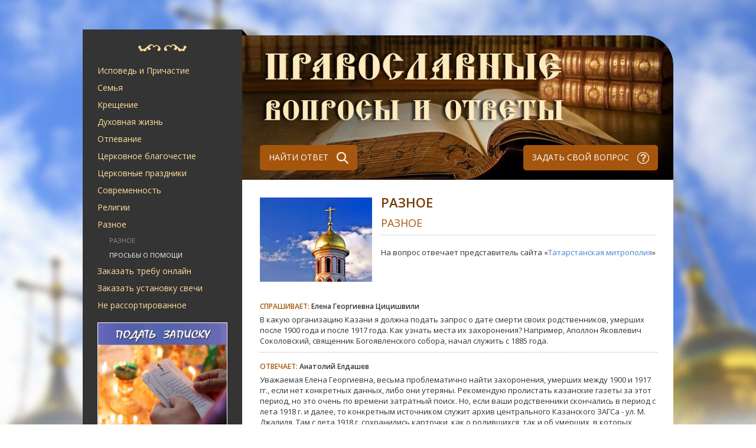

--- FILE ---
content_type: text/html; Charset=Windows-1251
request_url: https://pravask.ru/ask/base/other/?id=47615
body_size: 16853
content:
<!DOCTYPE HTML><html>
<head>
<meta http-equiv="Content-Type" content="text/html; charset=windows-1251">

<title>Разное | Разное</title>
<meta name="description" content="В какую организацию Казани я должна подать запрос о дате смерти своих родственников, умерших после 1900 года и после 1917 года. Как узнать места их захоронения? Например, Аполлон Яковлевич Соколовский, священник Богоявленского собора, начал служить с. Православные вопросы и ответы священников">
<meta name="keywords" content="Православные вопросы и ответы священников батюшке">
<!-- <meta name="viewport" content="width=device-width, initial-scale=1.0" /> -->
<link href='https://fonts.googleapis.com/css?family=Open+Sans:400,300italic,600,700,600italic,300&subset=latin,cyrillic-ext,latin-ext,cyrillic' rel='stylesheet' type='text/css' />
<link rel='stylesheet' type='text/css' href='/www/css/style.css' />
<script type='text/javascript' src='/www/js/jquery-1.11.3.min.js'></script>
<script type='text/javascript' src='/www/js/script.js'></script>


<script type="text/javascript" src="/www/scripts/scriptbreaker-multiple-accordion-1.js"></script>
</head>
<body>
<div id="modal_overlay"></div>
<div id="modal_content"></div>

<!-- main_wrapper -->
<div id="main_wrapper">
	<!-- main_content_wrapper -->
	<div id="main_content_wrapper">
		
		<!-- content_top -->
		<div id="content_top">
			
			<!--noindex--><div id="google_translate_element"></div><script type="text/javascript">function googleTranslateElementInit() {new google.translate.TranslateElement({pageLanguage: 'ru', layout: google.translate.TranslateElement.InlineLayout.SIMPLE}, 'google_translate_element');}</script><script type="text/javascript" src="//translate.google.com/translate_a/element.js?cb=googleTranslateElementInit"></script>
			<!--/noindex-->
		</div>
		<!-- content_top end -->
		
		
		<!-- column_left -->
		<aside id="column_left">
			<span id="column_left_bg1"></span>
			
			
			<!-- navigation -->
			<nav id="left_menu">
				<span class="bg" onclick="location.href='/'" style="cursor:pointer"></span>
			<nav>
			

<ul class="topnav">
	  	
		<li><a href="#">Исповедь и Причастие</a>	
				
		  <ul>
	
			<li><a href="/ask/ispoved/ispoved/">Таинства Исповеди и Причастия</a></li>
			<li><a href="/ask/ispoved/podgot/">Подготовка к Таинствам</a></li>
			<li><a href="/ask/ispoved/slab/">Послабления при подготовке к причащению</a></li>
			<li><a href="/ask/ispoved/first/">Первые Исповедь и Причастие</a></li>
			<li><a href="/ask/ispoved/prep/">Препятствия к причащению</a></li>
			<li><a href="/ask/ispoved/epitim/">Епитимия</a></li>
			<li><a href="/ask/ispoved/pravilo/">Правильно ли я исповедуюсь?</a></li>
			<li><a href="/ask/ispoved/uslov/">Условия для участия в Таинствах</a></li>
			<li><a href="/ask/ispoved/kakvesti/">Как вести себя после Исповеди и Причастия</a></li>
		  </ul>
	
		</li>
	  	
		<li><a href="#">Семья</a>	
				
		  <ul>
	
			<li><a href="/family/usl/">Условия Венчания и подготовка к Таинству</a></li>
			<li><a href="/family/vench/">Венчание</a></li>
			<li><a href="/family/ring/">Венчальные кольца и иконы</a></li>
			<li><a href="/family/suev/">Суеверия, связанные с браком</a></li>
			<li><a href="/family/date/">Дни совершения Таинства Венчания</a></li>
			<li><a href="/family/zags/">Венчание без регистрации в ЗАГСе</a></li>
			<li><a href="/family/obruch/">Обручение</a></li>
			<li><a href="/family/svid/">Свидетели</a></li>
			<li><a href="/family/brak/">Отношение Церкви к гражданскому браку</a></li>
			<li><a href="/family/rastorzhenie/">Расторжение брака</a></li>
			<li><a href="/family/child/">Дети</a></li>
			<li><a href="/family/parents/">Родители</a></li>
			<li><a href="/family/problems/">Проблемы в семье</a></li>
			<li><a href="/family/aborts/">Аборты</a></li>
		  </ul>
	
		</li>
	  	
		<li><a href="#">Крещение</a>	
				
		  <ul>
	
			<li><a href="/ask/kresch/kresch/">Таинство Крещения</a></li>
			<li><a href="/ask/kresch/dni/">Дни совершения Крещения</a></li>
			<li><a href="/ask/kresch/rod/">Крестные родители</a></li>
			<li><a href="/ask/kresch/name/">Имя</a></li>
			<li><a href="/ask/kresch/husl/">Условия Крещения</a></li>
			<li><a href="/ask/kresch/pokrov/">Кто мой святой покровитель?</a></li>
			<li><a href="/ask/kresch/imenin/">Празднование именин</a></li>
		  </ul>
	
		</li>
	  	
		<li><a href="#">Духовная жизнь</a>	
				
		  <ul>
	
			<li><a href="/ask/spirit/vera/">Вера</a></li>
			<li><a href="/ask/spirit/post/">Пост</a></li>
			<li><a href="/ask/spirit/molitva/">Молитва</a></li>
			<li><a href="/ask/spirit/blago/">Благотворительность</a></li>
			<li><a href="/ask/spirit/greh/">Грех</a></li>
			<li><a href="/ask/spirit/duhovnik/">Духовник</a></li>
			<li><a href="/ask/spirit/sviat/">Святые и подвижники</a></li>
			<li><a href="/ask/spirit/pisanie/">Священное Писание и Священное Предание</a></li>
			<li><a href="/ask/spirit/soborovanie/">Таинство соборования</a></li>
			<li><a href="/ask/spirit/monah/">Монашество</a></li>
			<li><a href="/ask/spirit/bogosluchenie/">Богослужение</a></li>
			<li><a href="/ask/spirit/polomnik/">Паломничество</a></li>
			<li><a href="/ask/spirit/spirit/">Вопрос о душе</a></li>
			<li><a href="/ask/spirit/pokayan/">Покаяние</a></li>
		  </ul>
	
		</li>
	  	
		<li><a href="#">Отпевание</a>	
				
		  <ul>
	
			<li><a href="/ask/otpevanie/death/">Смерть</a></li>
			<li><a href="/ask/otpevanie/otpevanie/">Отпевание</a></li>
			<li><a href="/ask/otpevanie/pohor/">Похороны и поминовение</a></li>
			<li><a href="/ask/otpevanie/dnipam/">Дни памяти усопших</a></li>
			<li><a href="/ask/otpevanie/molitva/">Молитва о неправославных усопших</a></li>
			<li><a href="/ask/otpevanie/uchast/">Посмертная участь усопшего</a></li>
			<li><a href="/ask/otpevanie/mogila/">Обустройство могилы</a></li>
			<li><a href="/ask/otpevanie/reburial/">Перезахоронение</a></li>
			<li><a href="/ask/otpevanie/zapret/">Запрет на поминовение самоубийц и исключения</a></li>
		  </ul>
	
		</li>
	  	
		<li><a href="#">Церковное благочестие</a>	
				
		  <ul>
	
			<li><a href="/ask/tserkov/tserkov/">Церковное благочестие</a></li>
			<li><a href="/ask/tserkov/etiket/">Этикет поведения в храме</a></li>
			<li><a href="/ask/tserkov/prazd/">Церковные праздники</a></li>
			<li><a href="/ask/tserkov/voda/">Святая вода и просфоры</a></li>
			<li><a href="/ask/tserkov/dom/">Дом православного христианина</a></li>
			<li><a href="/ask/tserkov/women/">Женские вопросы</a></li>
			<li><a href="/ask/tserkov/vid/">Внешний вид христианина</a></li>
			<li><a href="/ask/tserkov/obych/">Православные обычаи</a></li>
			<li><a href="/ask/tserkov/sviat/">Святыни</a></li>
			<li><a href="/ask/tserkov/ikona/">Иконы</a></li>
			<li><a href="/ask/tserkov/krest/">Нательный крест</a></li>
			<li><a href="/ask/tserkov/moschi/">Святые мощи</a></li>
			<li><a href="/ask/tserkov/prihod/">Приходская жизнь</a></li>
		  </ul>
	
		</li>
	  	
		<li><a href="#">Церковные праздники</a>	
				
		  <ul>
	
			<li><a href="/ask/prazd/pasxa/">Пасха</a></li>
			<li><a href="/ask/prazd/kreschenie/">Крещение</a></li>
			<li><a href="/ask/prazd/rogdestvo/">Рождество</a></li>
			<li><a href="/ask/prazd/other/">Другие праздники</a></li>
		  </ul>
	
		</li>
	  	
		<li><a href="#">Современность</a>	
				
		  <ul>
	
			<li><a href="/ask/now/inet/">Интернет</a></li>
			<li><a href="/ask/now/kino/">Кино и Телевидение</a></li>
			<li><a href="/ask/now/music/">Музыка</a></li>
			<li><a href="/ask/now/litra/">Литература</a></li>
			<li><a href="/ask/now/sport/">Спорт</a></li>
			<li><a href="/ask/now/molod/">Молодежь</a></li>
			<li><a href="/ask/now/nauka/">Наука</a></li>
			<li><a href="/ask/now/histori/">История</a></li>
			<li><a href="/ask/now/psihol/">Психология</a></li>
			<li><a href="/ask/now/gos/">Государство и общество</a></li>
			<li><a href="/ask/now/tsrerkov/">Церковь</a></li>
			<li><a href="/ask/now/med/">Медицина</a></li>
			<li><a href="/ask/now/uvl/">Занятия и увлечения</a></li>
			<li><a href="/ask/now/job/">Работа</a></li>
		  </ul>
	
		</li>
	  	
		<li><a href="#">Религии</a>	
				
		  <ul>
	
			<li><a href="/ask/religion/pravosl/">Православие</a></li>
			<li><a href="/ask/religion/staro/">Старообрядцы</a></li>
			<li><a href="/ask/religion/armen/">Армянская церковь</a></li>
			<li><a href="/ask/religion/katol/">Католичество</a></li>
			<li><a href="/ask/religion/jude/">Иудаизм</a></li>
			<li><a href="/ask/religion/islam/">Ислам</a></li>
			<li><a href="/ask/religion/other/">Иные религии</a></li>
			<li><a href="/ask/religion/yaz/">Язычество</a></li>
			<li><a href="/ask/religion/sekta/">Секты</a></li>
			<li><a href="/ask/religion/magia/">Магия и оккультизм</a></li>
			<li><a href="/ask/religion/suever/">Суеверия</a></li>
			<li><a href="/ask/religion/son/">Отношение Церкви к снам</a></li>
		  </ul>
	
		</li>
	  	
		<li><a href="#">Разное</a>	
				
		  <ul>
	
			<li class="active"><a href="/ask/base/other/">Разное</a></li>
			<li><a href="/ask/base/help/">Просьбы о помощи</a></li>
		  </ul>
	
		</li>
	  	
		<li><a href="#">Заказать требу онлайн</a>	
				
		</li>
	  	
		<li><a href="#">Заказать установку свечи</a>	
				
		</li>

		<li><a href="/ask/">Не рассортированное</a>	
		</li>
</ul>

	
			</nav>
			<!-- navigation end -->

			
			
			<!-- project_participants -->
			<div class="side_box" id="project_participants_sidebox">
				
<div class="col-12">
	<a href="/treba/">
		<img alt="Заказать молебен, требу" longdesc="Заказать молебен, требу" src="https://pravtreba.ru/www/imgs/trebs-1.jpg" style="width:100%">
	</a>
</div>
<div class="col-12">
	<a href="/candels/">
		<img alt="Поставить свечу" longdesc="Поставить свечу" src="https://pravtreba.ru/www/pics/candels-1.jpg" style="width:100%">
	</a>
</div>
<div class="col-12">
	<a href="https://pravtreba.ru/hrams/" target="_blank">
		<img alt="" longdesc="Монастыри и храмы проекта" src="https://pravtreba.ru/www/imgs/monast_1.jpg" style="width:100%">
	</a>
</div>

		<!--div class="side_box_header"><h3>Участники проекта</h3></div>
				<div class="side_box_text">

					<div class="info_sidebox">
						<a href="http://www.tatarstan-mitropolia.ru" title=""><img src="/www/icns/tat_site.jpg" alt="Татарстанская Митрополия" class="info_sidebox_icon" /></a>
							<br>Татарстанская Митрополия<br>
							<a href="http://www.tatarstan-mitropolia.ru" title="">www.tatarstan-mitropolia.ru</a>
						<div class="clr"></div>
					</div>
					
					<div class="info_sidebox">
						<a href="http://www.vladivostok-eparhia.ru" title=""><img src="/www/icns/vlad_site.jpg" alt="Владивостокская Митрополия" class="info_sidebox_icon" /></a>
							<br>Владивостокская Митрополия<br>
							<a href="http://www.vladivostok-eparhia.ru" title="">www.vladivostok-eparhia.ru</a>
						<div class="clr"></div>
					</div>
					
					<div class="info_sidebox">
						<a href="http://www.altai-mitropolia.ru" title=""><img src="/www/icns/altai_site.jpg" alt="Алтайская Митрополия" class="info_sidebox_icon" /></a>
							<br>Алтайская Митрополия<br>
							<a href="http://www.altai-mitropolia.ru" title="">www.altai-mitropolia.ru</a>
						<div class="clr"></div>
					</div>
					<h3 style="font-size:16px; float:right;">и многие другие...</h3>
				</div>
			</div>
			
			<div class="side_box" id="enter_project">
				<nobr><a class="button_sidebox" href="/add/speetch/" title="">Подключиться к проекту <span class="bg"></span></a></nobr>
			</div-->
			
			<div class="usefullink" style="margin-top:50px;">
				<a href="/useful/">Статьи спонсоров проекта</a>
			</div>
		</aside>
		<!-- column_left end -->
		
		<!-- column_center -->
		<div id="column_center">
			<header class="" onclick="location.href='/'" title="На стартовую">
				
				<a class="searchbtn button" href="/result/" title="Поиск">НАЙТИ ОТВЕТ <span class="bg"></span></a>
				<a class="Addbtn button" href="/add/" title="Добавить вопрос">ЗАДАТЬ СВОЙ ВОПРОС <span class="bg"></span></a>
			</header>
			
			<!-- content -->
			<div id="content">
					
				<section class="content_box" id="question_answer">
					<div class="questions_all_header">
						<img src="/www/icns/base.jpg" alt="" class="questions_all_icon"/>
						<div class="questions_all_header_text">
							<h2 class="content_box_header_top">Разное</h2>
							<h2 class="content_box_header">Разное</h2>
							<div class="questions_all_descr">
							</div>
	
							<div class="questions_source">
								На вопрос отвечает представитель сайта &laquo;<a href="http://tatarstan-mitropolia.ru/talks/question_priest/?id=34769" title="" target=_blank>Татарстанская митрополия</a>&raquo;
							</div>
	
						</div>
						<div class="clr"></div>
					</div>
					<div class="questions_all_text">
						<article>						
						<div class="questions_all_question">
							<div class="question_header">
								<div class="question_date"></div>
								<h3><span class="question_answer">Спрашивает:</span> Елена Георгиевна Цицишвили</h3> 
							</div>
							<div class="question_text">
								В какую организацию Казани я должна подать запрос о дате смерти своих родственников, умерших после 1900 года и после 1917 года. Как узнать места их захоронения? Например, Аполлон Яковлевич Соколовский, священник Богоявленского собора, начал служить с 1885 года.
							</div>
						</div>
						
						<div class="questions_all_question">
							<div class="question_header">
								<div class="question_date"></div>
								<h3><span class="question_answer">Отвечает: </span> Анатолий Елдашев</h3> 
							</div>
							<div class="question_text">
								<p>Уважаемая Елена Георгиевна, весьма проблематично найти захоронения, умерших между 1900 и 1917 гг., если нет конкретных данных, либо они утеряны. Рекомендую пролистать казанские газеты за этот период, но это очень по времени затратный поиск. Но, если ваши родственники скончались в период с лета 1918 г. и далее, то конкретным источником служит архив центрального Казанского ЗАГСа - ул. М. Джалиля. Там с лета 1918 г. сохранились карточки, как о родившихся, так и об умерших, в которых указан адрес проживания, возраст, кладбище, причина смерти и т.д.</p>
							</div>
						</div>
						<div class="question_answer_bottom">
							<div class="question_answer_views">Этот ответ просмотрели 6570 раз.</div>
							<div class="question_answer_links">
								<a href="/ask/base/other/" title="">Вернуться к списку вопросов</a>
								<!--a href="#" title="">Задать свой вопрос</a-->
							</div>
						</div>
					</article>
	
						</article>
					</div>
				</section>

			</div>
			<!-- content end -->
			
			
		</div>
		<!-- column_center end -->


				<div id="footer_content2">
					<div class="copyright">&copy; 
					Создание и тех. поддержка: 
		  
		 Проект «Епархия»
	     
					</div>
					<div class="footer_counters">
						<!-- Yandex.Metrika informer -->
<a href="https://metrika.yandex.ru/stat/?id=16829782&amp;from=informer"
target="_blank" rel="nofollow"><img src="https://informer.yandex.ru/informer/16829782/3_0_FFFFFFFF_EFEFEFFF_0_pageviews"
style="width:88px; height:31px; border:0;" alt="Яндекс.Метрика" title="Яндекс.Метрика: данные за сегодня (просмотры, визиты и уникальные посетители)" onclick="try{Ya.Metrika.informer({i:this,id:16829782,lang:'ru'});return false}catch(e){}" /></a>
<!-- /Yandex.Metrika informer -->

<!-- Yandex.Metrika counter -->
<script type="text/javascript">
    (function (d, w, c) {
        (w[c] = w[c] || []).push(function() {
            try {
                w.yaCounter16829782 = new Ya.Metrika({
                    id:16829782,
                    clickmap:true,
                    trackLinks:true,
                    accurateTrackBounce:true
                });
            } catch(e) { }
        });

        var n = d.getElementsByTagName("script")[0],
            s = d.createElement("script"),
            f = function () { n.parentNode.insertBefore(s, n); };
        s.type = "text/javascript";
        s.async = true;
        s.src = "https://mc.yandex.ru/metrika/watch.js";

        if (w.opera == "[object Opera]") {
            d.addEventListener("DOMContentLoaded", f, false);
        } else { f(); }
    })(document, window, "yandex_metrika_callbacks");
</script>
<noscript><div><img src="https://mc.yandex.ru/watch/16829782" style="position:absolute; left:-9999px;" alt="" /></div></noscript>
<!-- /Yandex.Metrika counter -->
						
					</div>
				</div>
				
	</div>
	<!-- main_content_wrapper end -->
</div>
<!-- main_wrapper end -->
</body>

</html>